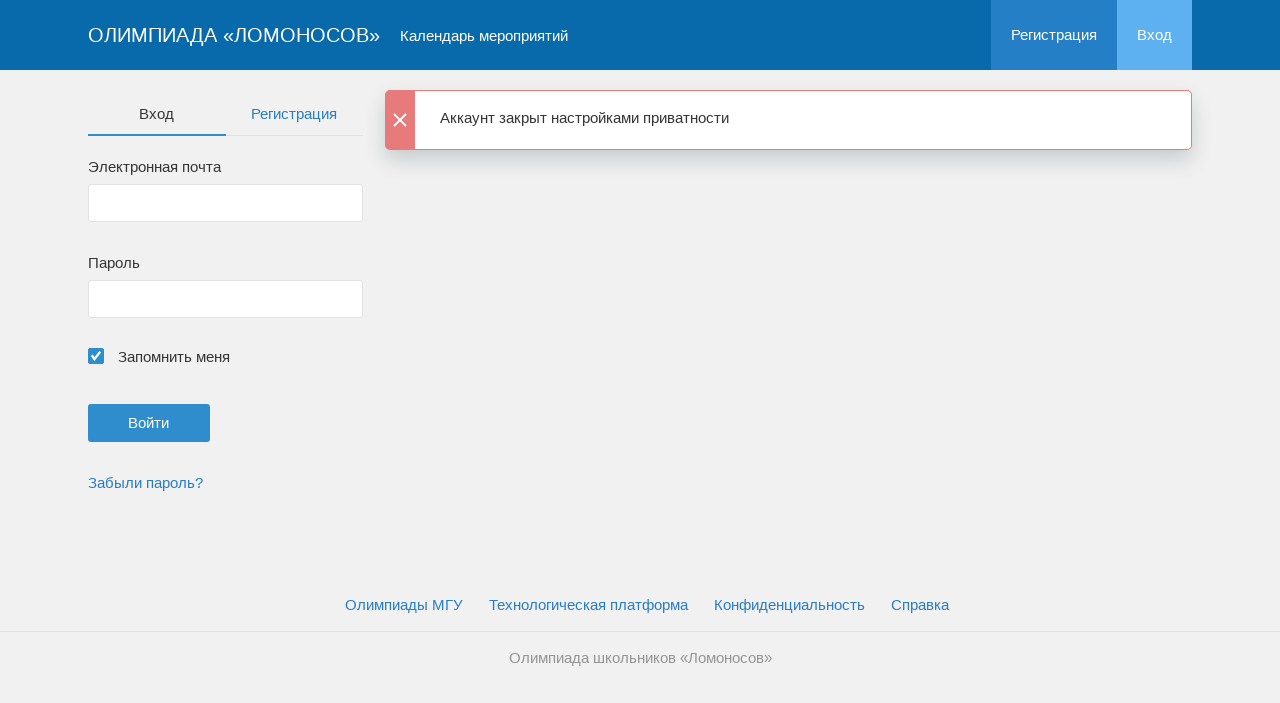

--- FILE ---
content_type: application/javascript
request_url: https://olymp.msu.ru/js/routing?callback=fos.Router.setData
body_size: 29529
content:
/**/fos.Router.setData({"base_url":"","routes":{"internal_api_main_location_search_get":{"tokens":[["text","\/main\/location\/search"],["variable","\/","rus|eng|ukr","_locale"],["text","\/internal-api\/v1"]],"defaults":{"_locale":"rus"},"requirements":{"_locale":"rus|eng|ukr"},"hosttokens":[],"methods":["GET"],"schemes":[]},"test_question_timeout":{"tokens":[["text","\/question-timeout"],["variable","\/","\\d+","userQuestion"],["text","\/test"],["variable","\/","rus|eng|ukr","_locale"]],"defaults":{"_locale":"rus"},"requirements":{"userQuestion":"\\d+","_locale":"rus|eng|ukr"},"hosttokens":[],"methods":[],"schemes":[]},"backend_test_anonymous_check_question_mark":{"tokens":[["text","\/mark"],["variable","\/","[^\/]++","testUserQuestionExaminerMark"],["text","\/backend\/test\/anonymous-check"],["variable","\/","rus|eng|ukr","_locale"]],"defaults":{"_locale":"rus"},"requirements":{"_locale":"rus|eng|ukr"},"hosttokens":[],"methods":["POST"],"schemes":[]},"backend_test_anonymous_recheck_question_mark":{"tokens":[["text","\/mark"],["variable","\/","[^\/]++","testUserQuestionCheckerMark"],["text","\/backend\/test\/anonymous-recheck"],["variable","\/","rus|eng|ukr","_locale"]],"defaults":{"_locale":"rus"},"requirements":{"_locale":"rus|eng|ukr"},"hosttokens":[],"methods":["POST"],"schemes":[]},"backend_test_anonymous_recheck_confirm_previous_mark":{"tokens":[["text","\/mark"],["variable","\/","[^\/]++","testUserQuestionCheckerMark"],["text","\/backend\/test\/anonymous-recheck"],["variable","\/","rus|eng|ukr","_locale"]],"defaults":{"_locale":"rus"},"requirements":{"_locale":"rus|eng|ukr"},"hosttokens":[],"methods":[],"schemes":[]},"backend_test_check_xls_export":{"tokens":[["text","\/xls-export"],["variable","\/","\\d+","test"],["text","\/backend\/test\/check"],["variable","\/","rus|eng|ukr","_locale"]],"defaults":{"_locale":"rus"},"requirements":{"test":"\\d+","_locale":"rus|eng|ukr"},"hosttokens":[],"methods":[],"schemes":[]},"backend_test_check_mark":{"tokens":[["text","\/mark"],["variable","\/","\\d+","answer"],["text","\/backend\/test\/check"],["variable","\/","rus|eng|ukr","_locale"]],"defaults":{"_locale":"rus"},"requirements":{"answer":"\\d+","_locale":"rus|eng|ukr"},"hosttokens":[],"methods":[],"schemes":[]},"backend_test_question_preview":{"tokens":[["text","\/backend\/preview"],["variable","\/","rus|eng|ukr","_locale"]],"defaults":{"_locale":"rus"},"requirements":{"_locale":"rus|eng|ukr"},"hosttokens":[],"methods":["POST"],"schemes":[]},"backend_event_calendar_announce_bucket_do_announce":{"tokens":[["text","\/event-calendar-announce-bucket\/do-announce"],["variable","\/","\\d+","id"],["text","\/backend\/event-announce"],["variable","\/","rus|eng|ukr","_locale"]],"defaults":{"_locale":"rus"},"requirements":{"id":"\\d+","_locale":"rus|eng|ukr"},"hosttokens":[],"methods":[],"schemes":[]},"backend_event_calendar_announce_bucket":{"tokens":[["text","\/bucket"],["variable","\/","\\d+","id"],["text","\/backend\/event-announce"],["variable","\/","rus|eng|ukr","_locale"]],"defaults":{"_locale":"rus"},"requirements":{"id":"\\d+","_locale":"rus|eng|ukr"},"hosttokens":[],"methods":[],"schemes":[]},"backend_event_calendar_announce_bucket_refresh":{"tokens":[["text","\/refresh"],["variable","\/","\\d+","id"],["text","\/backend\/event-announce"],["variable","\/","rus|eng|ukr","_locale"]],"defaults":{"_locale":"rus"},"requirements":{"id":"\\d+","_locale":"rus|eng|ukr"},"hosttokens":[],"methods":[],"schemes":[]},"backend_event_to_event_calendar_announce_bucket_remove":{"tokens":[["text","\/announce-bucket\/remove"],["variable","\/","\\d+","eventCalendarAnnounceBucket"],["text","\/event-calendar"],["variable","\/","\\d+","event"],["text","\/backend\/event-announce"],["variable","\/","rus|eng|ukr","_locale"]],"defaults":{"_locale":"rus"},"requirements":{"event":"\\d+","eventCalendarAnnounceBucket":"\\d+","_locale":"rus|eng|ukr"},"hosttokens":[],"methods":[],"schemes":[]},"backend_event_calendar_events_list":{"tokens":[["text","\/events-list"],["variable","\/","\\d+","id"],["text","\/backend\/event\/calendar"],["variable","\/","rus|eng|ukr","_locale"]],"defaults":{"_locale":"rus"},"requirements":{"id":"\\d+","_locale":"rus|eng|ukr"},"hosttokens":[],"methods":[],"schemes":[]},"backend_event_list_all":{"tokens":[["text","\/backend\/event\/list-all"],["variable","\/","rus|eng|ukr","_locale"]],"defaults":{"_locale":"rus"},"requirements":{"_locale":"rus|eng|ukr"},"hosttokens":[],"methods":[],"schemes":[]},"backend_event_request_status_notifications_toggle":{"tokens":[["text","\/notifications\/toggle"],["variable","\/","\\d+","status"],["text","\/backend\/event\/status"],["variable","\/","rus|eng|ukr","_locale"]],"defaults":{"_locale":"rus"},"requirements":{"status":"\\d+","_locale":"rus|eng|ukr"},"hosttokens":[],"methods":[],"schemes":[]},"backend_event_request_form_change_check_in_status":{"tokens":[["text","\/form\/change-check-in-status"],["variable","\/","\\d+","eventRequest"],["text","\/backend\/event\/request\/check-in"],["variable","\/","rus|eng|ukr","_locale"]],"defaults":{"_locale":"rus"},"requirements":{"eventRequest":"\\d+","_locale":"rus|eng|ukr"},"hosttokens":[],"methods":[],"schemes":[]},"backend_event_request_list":{"tokens":[["text","\/list"],["variable","\/","\\d+","id"],["text","\/backend\/event\/request"],["variable","\/","rus|eng|ukr","_locale"]],"defaults":{"_locale":"rus"},"requirements":{"id":"\\d+","_locale":"rus|eng|ukr"},"hosttokens":[],"methods":[],"schemes":[]},"backend_event_request_form_change_status":{"tokens":[["text","\/form\/change-status"],["variable","\/","\\d+","id"],["text","\/backend\/event\/request"],["variable","\/","rus|eng|ukr","_locale"]],"defaults":{"_locale":"rus"},"requirements":{"id":"\\d+","_locale":"rus|eng|ukr"},"hosttokens":[],"methods":[],"schemes":[]},"backend_event_request_change_status_batch":{"tokens":[["text","\/change-status-batch"],["variable","\/","\\d+","status"],["text","\/request"],["variable","\/","\\d+","event"],["text","\/backend\/event\/request"],["variable","\/","rus|eng|ukr","_locale"]],"defaults":{"_locale":"rus"},"requirements":{"event":"\\d+","status":"\\d+","_locale":"rus|eng|ukr"},"hosttokens":[],"methods":[],"schemes":[]},"backend_event_request_xls_list":{"tokens":[["text","\/xls-list"],["variable","\/","\\d+","id"],["text","\/backend\/event\/request"],["variable","\/","rus|eng|ukr","_locale"]],"defaults":{"_locale":"rus"},"requirements":{"id":"\\d+","_locale":"rus|eng|ukr"},"hosttokens":[],"methods":[],"schemes":[]},"backend_event_request_build_archive":{"tokens":[["text","\/build\/archive"],["variable","\/","\\d+","id"],["text","\/backend\/event\/request"],["variable","\/","rus|eng|ukr","_locale"]],"defaults":{"_locale":"rus"},"requirements":{"id":"\\d+","_locale":"rus|eng|ukr"},"hosttokens":[],"methods":[],"schemes":[]},"backend_event_request_field_onfly_form":{"tokens":[["text","\/get-form"],["variable","\/","\\d+","field"],["text","\/field"],["variable","\/","\\d+","eventRequest"],["text","\/backend\/event\/request"],["variable","\/","rus|eng|ukr","_locale"]],"defaults":{"_locale":"rus"},"requirements":{"eventRequest":"\\d+","field":"\\d+","_locale":"rus|eng|ukr"},"hosttokens":[],"methods":[],"schemes":[]},"backend_event_request_operator_attach_on_fly_form":{"tokens":[["text","\/operator\/attach\/get-form"],["variable","\/","\\d+","eventRequest"],["text","\/backend\/event\/request"],["variable","\/","rus|eng|ukr","_locale"]],"defaults":{"_locale":"rus"},"requirements":{"eventRequest":"\\d+","_locale":"rus|eng|ukr"},"hosttokens":[],"methods":[],"schemes":[]},"backend_event_request_update_cache":{"tokens":[["text","\/update-cache"],["variable","\/","\\d+","eventRequest"],["text","\/backend\/event\/request"],["variable","\/","rus|eng|ukr","_locale"]],"defaults":{"_locale":"rus"},"requirements":{"eventRequest":"\\d+","_locale":"rus|eng|ukr"},"hosttokens":[],"methods":[],"schemes":[]},"backend_event_request_sandbox_form":{"tokens":[["text","\/sandbox-form"],["variable","\/","\\d+","id"],["text","\/backend\/event\/request"],["variable","\/","rus|eng|ukr","_locale"]],"defaults":{"_locale":"rus"},"requirements":{"id":"\\d+","_locale":"rus|eng|ukr"},"hosttokens":[],"methods":[],"schemes":[]},"backend_event_schedule_group_add_item":{"tokens":[["text","\/item\/add"],["variable","\/","\\d+","eventScheduleItem"],["text","\/group"],["variable","\/","\\d+","eventScheduleGroup"],["text","\/backend\/event-schedule\/v2"],["variable","\/","rus|eng|ukr","_locale"]],"defaults":{"_locale":"rus"},"requirements":{"eventScheduleGroup":"\\d+","eventScheduleItem":"\\d+","_locale":"rus|eng|ukr"},"hosttokens":[],"methods":[],"schemes":[]},"backend_event_schedule_group_remove_item":{"tokens":[["text","\/item\/remove"],["variable","\/","\\d+","eventScheduleItem"],["text","\/group"],["variable","\/","\\d+","eventScheduleGroup"],["text","\/backend\/event-schedule\/v2"],["variable","\/","rus|eng|ukr","_locale"]],"defaults":{"_locale":"rus"},"requirements":{"eventScheduleGroup":"\\d+","eventScheduleItem":"\\d+","_locale":"rus|eng|ukr"},"hosttokens":[],"methods":[],"schemes":[]},"backend_event_schedule_add_users_batch":{"tokens":[["text","\/item\/users\/add\/batch"],["variable","\/","\\d+","eventScheduleItem"],["text","\/backend\/event-schedule"],["variable","\/","rus|eng|ukr","_locale"]],"defaults":{"_locale":"rus"},"requirements":{"eventScheduleItem":"\\d+","_locale":"rus|eng|ukr"},"hosttokens":[],"methods":["POST"],"schemes":[]},"backend_event_schedule_add_users_batch_everyone":{"tokens":[["text","\/item\/users\/add\/batch-everyone"],["variable","\/","\\d+","eventScheduleItem"],["text","\/backend\/event-schedule"],["variable","\/","rus|eng|ukr","_locale"]],"defaults":{"_locale":"rus"},"requirements":{"eventScheduleItem":"\\d+","_locale":"rus|eng|ukr"},"hosttokens":[],"methods":[],"schemes":[]},"backend_other_feedback_send_to_email":{"tokens":[["variable","\/","\\d+","feedback"],["text","\/backend\/other\/feedback\/send-email"],["variable","\/","rus|eng|ukr","_locale"]],"defaults":{"_locale":"rus"},"requirements":{"feedback":"\\d+","_locale":"rus|eng|ukr"},"hosttokens":[],"methods":[],"schemes":[]},"backend_other_feedback_mark_done":{"tokens":[["variable","\/","\\d+","feedback"],["text","\/backend\/other\/feedback\/mark-done"],["variable","\/","rus|eng|ukr","_locale"]],"defaults":{"_locale":"rus"},"requirements":{"feedback":"\\d+","_locale":"rus|eng|ukr"},"hosttokens":[],"methods":[],"schemes":[]},"backend_other_feedback_hide":{"tokens":[["variable","\/","\\d+","feedback"],["text","\/backend\/other\/feedback\/hide"],["variable","\/","rus|eng|ukr","_locale"]],"defaults":{"_locale":"rus"},"requirements":{"feedback":"\\d+","_locale":"rus|eng|ukr"},"hosttokens":[],"methods":[],"schemes":[]},"backend_other_feedback_contact_organizer":{"tokens":[["variable","\/","\\d+","feedback"],["text","\/backend\/other\/feedback\/contact-organizer"],["variable","\/","rus|eng|ukr","_locale"]],"defaults":{"_locale":"rus"},"requirements":{"feedback":"\\d+","_locale":"rus|eng|ukr"},"hosttokens":[],"methods":[],"schemes":[]},"backend_other_feedback_soft_delete_user":{"tokens":[["variable","\/","\\d+","feedback"],["text","\/backend\/other\/feedback\/soft-delete-user"],["variable","\/","rus|eng|ukr","_locale"]],"defaults":{"_locale":"rus"},"requirements":{"feedback":"\\d+","_locale":"rus|eng|ukr"},"hosttokens":[],"methods":[],"schemes":[]},"backend_service_organization_backlog_approve":{"tokens":[["text","\/approve"],["variable","\/","\\d+","id"],["text","\/backend\/service\/organization\/backlog"],["variable","\/","rus|eng|ukr","_locale"]],"defaults":{"_locale":"rus"},"requirements":{"id":"\\d+","_locale":"rus|eng|ukr"},"hosttokens":[],"methods":[],"schemes":[]},"backend_service_organization_backlog_reject":{"tokens":[["text","\/reject"],["variable","\/","\\d+","id"],["text","\/backend\/service\/organization\/backlog"],["variable","\/","rus|eng|ukr","_locale"]],"defaults":{"_locale":"rus"},"requirements":{"id":"\\d+","_locale":"rus|eng|ukr"},"hosttokens":[],"methods":[],"schemes":[]},"event_calendar_preview":{"tokens":[["text","\/preview"],["variable","\/","\\d+","id"],["text","\/event-calendar"],["variable","\/","rus|eng|ukr","_locale"]],"defaults":{"_locale":"rus"},"requirements":{"id":"\\d+","_locale":"rus|eng|ukr"},"hosttokens":[],"methods":[],"schemes":[]},"event_calendar_anonymous_preview":{"tokens":[["text","\/anonymous\/preview"],["variable","\/","\\d+","id"],["text","\/event-calendar"],["variable","\/","rus|eng|ukr","_locale"]],"defaults":{"_locale":"rus"},"requirements":{"id":"\\d+","_locale":"rus|eng|ukr"},"hosttokens":[],"methods":[],"schemes":[]},"event_calendar_relevant_events":{"tokens":[["variable","\/","all|new|hidden","type"],["text","\/relevant-events"],["variable","\/","\\d+","id"],["text","\/event-calendar"],["variable","\/","rus|eng|ukr","_locale"]],"defaults":{"_locale":"rus"},"requirements":{"id":"\\d+","type":"all|new|hidden","_locale":"rus|eng|ukr"},"hosttokens":[],"methods":[],"schemes":[]},"event_calendar_relevant_event_hide":{"tokens":[["text","\/hide"],["variable","\/","[^\/]++","event"],["text","\/relevant-event"],["variable","\/","[^\/]++","eventCalendar"],["text","\/event-calendar"],["variable","\/","rus|eng|ukr","_locale"]],"defaults":{"_locale":"rus"},"requirements":{"_locale":"rus|eng|ukr"},"hosttokens":[],"methods":[],"schemes":[]},"event_calendar_queue":{"tokens":[["text","\/list"],["variable","\/","\\d+","id"],["text","\/event-calendar\/buffer"],["variable","\/","rus|eng|ukr","_locale"]],"defaults":{"_locale":"rus"},"requirements":{"id":"\\d+","_locale":"rus|eng|ukr"},"hosttokens":[],"methods":[],"schemes":[]},"event_calendar_queue_history_by_type":{"tokens":[["text","\/list"],["variable","\/","approved|rejected","type"],["text","\/history"],["variable","\/","\\d+","id"],["text","\/event-calendar\/buffer"],["variable","\/","rus|eng|ukr","_locale"]],"defaults":{"_locale":"rus"},"requirements":{"id":"\\d+","type":"approved|rejected","_locale":"rus|eng|ukr"},"hosttokens":[],"methods":[],"schemes":[]},"event_calendar_event_remove":{"tokens":[["text","\/remove"],["variable","\/","\\d+","event"],["text","\/event"],["variable","\/","\\d+","eventCalendar"],["text","\/event-calendar"],["variable","\/","rus|eng|ukr","_locale"]],"defaults":{"_locale":"rus"},"requirements":{"eventCalendar":"\\d+","event":"\\d+","_locale":"rus|eng|ukr"},"hosttokens":[],"methods":[],"schemes":[]},"event_calendar_event_change_calendar_presence":{"tokens":[["text","\/event-change-calendar-presence"],["variable","\/","\\d+","id"],["text","\/event-calendar"],["variable","\/","rus|eng|ukr","_locale"]],"defaults":{"_locale":"rus"},"requirements":{"id":"\\d+","_locale":"rus|eng|ukr"},"hosttokens":[],"methods":[],"schemes":[]},"event_calendar_filter":{"tokens":[["text","\/filter"],["variable","\/","\\d+","id"],["text","\/event-calendar"],["variable","\/","rus|eng|ukr","_locale"]],"defaults":{"_locale":"rus"},"requirements":{"id":"\\d+","_locale":"rus|eng|ukr"},"hosttokens":[],"methods":[],"schemes":[]},"event_schedule_group_item":{"tokens":[["text","\/group-item"],["variable","\/","\\d+","eventScheduleItemGroup"],["text","\/event\/schedule"],["variable","\/","rus|eng|ukr","_locale"]],"defaults":{"_locale":"rus"},"requirements":{"eventScheduleItemGroup":"\\d+","_locale":"rus|eng|ukr"},"hosttokens":[],"methods":[],"schemes":[]},"event_schedule_group_item_more_participants":{"tokens":[["text","\/group-item\/more-participants"],["variable","\/","\\d+","eventScheduleItemGroup"],["text","\/event\/schedule"],["variable","\/","rus|eng|ukr","_locale"]],"defaults":{"_locale":"rus"},"requirements":{"eventScheduleItemGroup":"\\d+","_locale":"rus|eng|ukr"},"hosttokens":[],"methods":[],"schemes":[]},"event_list":{"tokens":[["text","\/events.html"],["variable","\/","rus|eng|ukr","_locale"]],"defaults":{"_locale":"rus"},"requirements":{"_locale":"rus|eng|ukr"},"hosttokens":[],"methods":[],"schemes":[]},"event_search":{"tokens":[["text","\/event\/search"],["variable","\/","rus|eng|ukr","_locale"]],"defaults":{"_locale":"rus"},"requirements":{"_locale":"rus|eng|ukr"},"hosttokens":[],"methods":[],"schemes":[]},"event_request_check_in_selector":{"tokens":[["text","\/quick\/check-in"],["variable","\/","\\d+","id"],["text","\/event\/request"],["variable","\/","rus|eng|ukr","_locale"]],"defaults":{"_locale":"rus"},"requirements":{"id":"\\d+","_locale":"rus|eng|ukr"},"hosttokens":[],"methods":[],"schemes":[]},"event_request_empty_check_in_types":{"tokens":[["text","\/empty-check-in-types"],["variable","\/","\\d+","id"],["text","\/event\/request"],["variable","\/","rus|eng|ukr","_locale"]],"defaults":{"_locale":"rus"},"requirements":{"id":"\\d+","_locale":"rus|eng|ukr"},"hosttokens":[],"methods":[],"schemes":[]},"event_request_check_in":{"tokens":[["text","\/check-in"],["variable","\/","\\d+","id"],["text","\/event\/request"],["variable","\/","rus|eng|ukr","_locale"]],"defaults":{"_locale":"rus"},"requirements":{"id":"\\d+","_locale":"rus|eng|ukr"},"hosttokens":[],"methods":[],"schemes":[]},"event_request_check_in_quick":{"tokens":[["variable","\/","\\d+","type_id"],["text","\/quick\/check-in"],["variable","\/","\\d+","event_id"],["text","\/event\/request"],["variable","\/","rus|eng|ukr","_locale"]],"defaults":{"_locale":"rus"},"requirements":{"event_id":"\\d+","type_id":"\\d+","_locale":"rus|eng|ukr"},"hosttokens":[],"methods":[],"schemes":[]},"event_request_check_in_quick_ajax":{"tokens":[["variable","\/","\\d+","type_id"],["text","\/quick\/ajax\/check-in"],["variable","\/","\\d+","request_id"],["text","\/event\/request"],["variable","\/","rus|eng|ukr","_locale"]],"defaults":{"_locale":"rus"},"requirements":{"request_id":"\\d+","type_id":"\\d+","_locale":"rus|eng|ukr"},"hosttokens":[],"methods":[],"schemes":[]},"event_request_check_out_quick_ajax":{"tokens":[["variable","\/","\\d+","type_id"],["text","\/quick\/ajax\/check-out"],["variable","\/","\\d+","request_id"],["text","\/event\/request"],["variable","\/","rus|eng|ukr","_locale"]],"defaults":{"_locale":"rus"},"requirements":{"request_id":"\\d+","type_id":"\\d+","_locale":"rus|eng|ukr"},"hosttokens":[],"methods":[],"schemes":[]},"event_request_form":{"tokens":[["text","\/form"],["variable","\/","\\d+","event"],["text","\/event\/request"],["variable","\/","rus|eng|ukr","_locale"]],"defaults":{"_locale":"rus"},"requirements":{"event":"\\d+","_locale":"rus|eng|ukr"},"hosttokens":[],"methods":[],"schemes":[]},"event_request_change_context":{"tokens":[["text","\/change-context"],["variable","\/","[^\/]++","eventRequest"],["text","\/event\/request"],["variable","\/","rus|eng|ukr","_locale"]],"defaults":{"_locale":"rus"},"requirements":{"id":"\\d+","_locale":"rus|eng|ukr"},"hosttokens":[],"methods":[],"schemes":[]},"event_request_remove":{"tokens":[["text","\/remove"],["variable","\/","\\d+","id"],["text","\/event\/request"],["variable","\/","rus|eng|ukr","_locale"]],"defaults":{"_locale":"rus"},"requirements":{"id":"\\d+","_locale":"rus|eng|ukr"},"hosttokens":[],"methods":[],"schemes":[]},"event_request_report_check":{"tokens":[["text","\/report\/check"],["variable","\/","\\d+","report"],["text","\/event\/request"],["variable","\/","rus|eng|ukr","_locale"]],"defaults":{"_locale":"rus"},"requirements":{"report":"\\d+","_locale":"rus|eng|ukr"},"hosttokens":[],"methods":[],"schemes":[]},"event_user_unsubscribed_toggle":{"tokens":[["variable","\/","[^\/]++","templateId"],["variable","\/","\\d+","targetUser"],["text","\/user"],["variable","\/","\\d+","event"],["text","\/event\/user\/unsubscribed\/toggle\/event"],["variable","\/","rus|eng|ukr","_locale"]],"defaults":{"_locale":"rus"},"requirements":{"event":"\\d+","targetUser":"\\d+","_locale":"rus|eng|ukr"},"hosttokens":[],"methods":[],"schemes":[]},"event_user_unsubscribed_toggle_self":{"tokens":[["variable","\/","\\d+","targetUser"],["text","\/user"],["variable","\/","\\d+","event"],["text","\/event\/user\/unsubscribed\/toggle-self\/event"],["variable","\/","rus|eng|ukr","_locale"]],"defaults":{"_locale":"rus"},"requirements":{"event":"\\d+","targetUser":"\\d+","_locale":"rus|eng|ukr"},"hosttokens":[],"methods":[],"schemes":[]},"mail_bucket_settings_items_list":{"tokens":[["text","\/list"],["variable","\/","\\d+","id"],["text","\/mail-bucket\/settings"],["variable","\/","rus|eng|ukr","_locale"]],"defaults":{"_locale":"rus"},"requirements":{"id":"\\d+","_locale":"rus|eng|ukr"},"hosttokens":[],"methods":[],"schemes":[]},"mail_bucket_settings_pdf_info":{"tokens":[["text","\/pdf-info"],["variable","\/","\\d+","id"],["text","\/mail-bucket\/settings"],["variable","\/","rus|eng|ukr","_locale"]],"defaults":{"_locale":"rus"},"requirements":{"id":"\\d+","_locale":"rus|eng|ukr"},"hosttokens":[],"methods":[],"schemes":[]},"get_mailbucket_current":{"tokens":[["text","\/api\/mailbucket\/current"],["variable","\/","rus|eng|ukr","_locale"]],"defaults":{"_locale":"rus"},"requirements":{"_locale":"rus|eng|ukr"},"hosttokens":[],"methods":["GET"],"schemes":[]},"get_mailbucket":{"tokens":[["variable","\/","[^\/]++","id"],["text","\/api\/mailbuckets"],["variable","\/","rus|eng|ukr","_locale"]],"defaults":{"_locale":"rus"},"requirements":{"_locale":"rus|eng|ukr"},"hosttokens":[],"methods":["GET"],"schemes":[]},"post_mailbuckets":{"tokens":[["text","\/api\/mailbuckets"],["variable","\/","rus|eng|ukr","_locale"]],"defaults":{"_locale":"rus"},"requirements":{"_locale":"rus|eng|ukr"},"hosttokens":[],"methods":["POST"],"schemes":[]},"post_mailbucket":{"tokens":[["variable","\/","[^\/]++","id"],["text","\/api\/mailbuckets"],["variable","\/","rus|eng|ukr","_locale"]],"defaults":{"_locale":"rus"},"requirements":{"_locale":"rus|eng|ukr"},"hosttokens":[],"methods":["POST"],"schemes":[]},"delete_mailbucket":{"tokens":[["variable","\/","[^\/]++","id"],["text","\/api\/mailbuckets"],["variable","\/","rus|eng|ukr","_locale"]],"defaults":{"_locale":"rus"},"requirements":{"_locale":"rus|eng|ukr"},"hosttokens":[],"methods":["DELETE"],"schemes":[]},"feedback_mark_done":{"tokens":[["variable","\/","[^\/]++","feedback"],["text","\/feedback\/mark-done"],["variable","\/","rus|eng|ukr","_locale"]],"defaults":{"_locale":"rus"},"requirements":{"id":"\\d+","_locale":"rus|eng|ukr"},"hosttokens":[],"methods":[],"schemes":[]},"feedback_hide":{"tokens":[["variable","\/","[^\/]++","feedback"],["text","\/feedback\/hide"],["variable","\/","rus|eng|ukr","_locale"]],"defaults":{"_locale":"rus"},"requirements":{"id":"\\d+","_locale":"rus|eng|ukr"},"hosttokens":[],"methods":[],"schemes":[]},"api_location_cities_of_country":{"tokens":[["variable","\/","\\d+","id"],["text","\/api\/location\/cities-of-country"],["variable","\/","rus|eng|ukr","_locale"]],"defaults":{"_locale":"rus"},"requirements":{"id":"\\d+","_locale":"rus|eng|ukr"},"hosttokens":[],"methods":[],"schemes":[]},"api_photo_resize_uploaded":{"tokens":[["text","\/api\/upload\/photo\/resize-uploaded"]],"defaults":[],"requirements":[],"hosttokens":[],"methods":[],"schemes":[]},"api_photo_resize_big_avatar":{"tokens":[["text","\/api\/upload\/photo\/resize-big-avatar"]],"defaults":[],"requirements":[],"hosttokens":[],"methods":[],"schemes":[]},"api_photo_resize_small_avatar":{"tokens":[["text","\/api\/upload\/photo\/resize-small-avatar"]],"defaults":[],"requirements":[],"hosttokens":[],"methods":[],"schemes":[]},"api_organization_root_search":{"tokens":[["text","\/api\/organization\/search"]],"defaults":[],"requirements":[],"hosttokens":[],"methods":["GET"],"schemes":[]},"api_organization_tree_search":{"tokens":[["text","\/api\/organization\/tree-search"]],"defaults":[],"requirements":[],"hosttokens":[],"methods":["GET"],"schemes":[]},"api_university_tree_search":{"tokens":[["text","\/api\/organization\/tree-university-search"]],"defaults":[],"requirements":[],"hosttokens":[],"methods":["GET"],"schemes":[]},"api_organization_path":{"tokens":[["text","\/api\/organization\/path"]],"defaults":[],"requirements":[],"hosttokens":[],"methods":["GET"],"schemes":[]},"api_search_object_search":{"tokens":[["text","\/api\/search\/object\/search"]],"defaults":[],"requirements":[],"hosttokens":[],"methods":["GET"],"schemes":[]},"user_contact_online_list":{"tokens":[["text","\/user\/contact\/online\/list"],["variable","\/","rus|eng|ukr","_locale"]],"defaults":{"_locale":"rus"},"requirements":{"_locale":"rus|eng|ukr"},"hosttokens":[],"methods":[],"schemes":[]},"user_contact_list":{"tokens":[["text","\/user\/contact\/list"],["variable","\/","rus|eng|ukr","_locale"]],"defaults":{"_locale":"rus"},"requirements":{"_locale":"rus|eng|ukr"},"hosttokens":[],"methods":[],"schemes":[]},"user_contact_list_for_user":{"tokens":[["variable","\/","\\d+","id"],["text","\/user\/contact\/list-for-user"],["variable","\/","rus|eng|ukr","_locale"]],"defaults":{"_locale":"rus"},"requirements":{"id":"\\d+","_locale":"rus|eng|ukr"},"hosttokens":[],"methods":[],"schemes":[]},"user_contact_contacted_me_list":{"tokens":[["text","\/user\/contact\/contacted-me-list"],["variable","\/","rus|eng|ukr","_locale"]],"defaults":{"_locale":"rus"},"requirements":{"_locale":"rus|eng|ukr"},"hosttokens":[],"methods":[],"schemes":[]},"user_event_organization_admin":{"tokens":[["text","\/user\/event\/organization\/admin"],["variable","\/","rus|eng|ukr","_locale"]],"defaults":{"_locale":"rus"},"requirements":{"_locale":"rus|eng|ukr"},"hosttokens":[],"methods":[],"schemes":[]},"user_event_organization_admin_add":{"tokens":[["variable","\/","\\d+","user_id"],["text","\/user"],["variable","\/","\\d+","event_id"],["text","\/user\/event\/organization\/admin\/add\/event"],["variable","\/","rus|eng|ukr","_locale"]],"defaults":{"_locale":"rus"},"requirements":{"event_id":"\\d+","user_id":"\\d+","_locale":"rus|eng|ukr"},"hosttokens":[],"methods":[],"schemes":[]},"user_event_organization_admin_remove":{"tokens":[["variable","\/","\\d+","user_id"],["text","\/user"],["variable","\/","\\d+","event_id"],["text","\/user\/event\/admin\/remove\/event"],["variable","\/","rus|eng|ukr","_locale"]],"defaults":{"_locale":"rus"},"requirements":{"event_id":"\\d+","user_id":"\\d+","_locale":"rus|eng|ukr"},"hosttokens":[],"methods":[],"schemes":[]},"user_organization_admin_opened_events":{"tokens":[["text","\/opened-events"],["variable","\/","\\d+","id"],["text","\/user\/organization\/admin"],["variable","\/","rus|eng|ukr","_locale"]],"defaults":{"_locale":"rus"},"requirements":{"id":"\\d+","_locale":"rus|eng|ukr"},"hosttokens":[],"methods":[],"schemes":[]},"user_search":{"tokens":[["text","\/user\/search"],["variable","\/","rus|eng|ukr","_locale"]],"defaults":{"_locale":"rus"},"requirements":{"_locale":"rus|eng|ukr"},"hosttokens":[],"methods":[],"schemes":[]},"user_exists":{"tokens":[["text","\/user\/exists"],["variable","\/","rus|eng|ukr","_locale"]],"defaults":{"_locale":"rus"},"requirements":{"_locale":"rus|eng|ukr"},"hosttokens":[],"methods":[],"schemes":[]},"user_achievement_use_for_grant":{"tokens":[["text","\/use-for-grant"],["variable","\/","true|false","isUsed"],["variable","\/","\\d+","userAchievement"],["text","\/user\/achievement"],["variable","\/","rus|eng|ukr","_locale"]],"defaults":{"_locale":"rus"},"requirements":{"userAchievement":"\\d+","isUsed":"true|false","_locale":"rus|eng|ukr"},"hosttokens":[],"methods":[],"schemes":[]},"user_background_task_is_done":{"tokens":[["text","\/is-done"],["variable","\/","[^\/]++","id"],["text","\/user\/background-task"],["variable","\/","rus|eng|ukr","_locale"]],"defaults":{"_locale":"rus"},"requirements":{"_locale":"rus|eng|ukr"},"hosttokens":[],"methods":[],"schemes":[]},"user_im_dialogs":{"tokens":[["text","\/user\/im\/dialogs"],["variable","\/","rus|eng|ukr","_locale"]],"defaults":{"_locale":"rus"},"requirements":{"_locale":"rus|eng|ukr"},"hosttokens":[],"methods":[],"schemes":[]},"user_im_dialog":{"tokens":[["variable","\/","\\d+","id"],["text","\/user\/im\/dialog"],["variable","\/","rus|eng|ukr","_locale"]],"defaults":{"_locale":"rus"},"requirements":{"id":"\\d+","_locale":"rus|eng|ukr"},"hosttokens":[],"methods":[],"schemes":[]},"user_im_dialog_history":{"tokens":[["text","\/history"],["variable","\/","\\d+","id"],["text","\/user\/im\/dialog"],["variable","\/","rus|eng|ukr","_locale"]],"defaults":{"_locale":"rus"},"requirements":{"id":"\\d+","_locale":"rus|eng|ukr"},"hosttokens":[],"methods":[],"schemes":[]},"iframe_event_request_form":{"tokens":[["text","\/form"],["variable","\/","\\d+","event"],["text","\/event\/request"],["variable","\/","rus|eng|ukr","_locale"],["text","\/iframe"]],"defaults":{"_locale":"rus"},"requirements":{"event":"\\d+","_locale":"rus|eng|ukr"},"hosttokens":[],"methods":[],"schemes":[]},"iframe_event_request_change_context":{"tokens":[["text","\/change-context"],["variable","\/","[^\/]++","eventRequest"],["text","\/event\/request"],["variable","\/","rus|eng|ukr","_locale"],["text","\/iframe"]],"defaults":{"_locale":"rus"},"requirements":{"id":"\\d+","_locale":"rus|eng|ukr"},"hosttokens":[],"methods":[],"schemes":[]},"iframe_event_request_report_check":{"tokens":[["text","\/report\/check"],["variable","\/","\\d+","report"],["text","\/event\/request"],["variable","\/","rus|eng|ukr","_locale"],["text","\/iframe"]],"defaults":{"_locale":"rus"},"requirements":{"report":"\\d+","_locale":"rus|eng|ukr"},"hosttokens":[],"methods":[],"schemes":[]},"iframe_test_question_timeout":{"tokens":[["text","\/question-timeout"],["variable","\/","\\d+","userQuestion"],["text","\/test"],["variable","\/","rus|eng|ukr","_locale"],["text","\/iframe"]],"defaults":{"_locale":"rus"},"requirements":{"userQuestion":"\\d+","_locale":"rus|eng|ukr"},"hosttokens":[],"methods":[],"schemes":[]}},"prefix":"","host":"olymp.msu.ru","port":"","scheme":"https","locale":"rus"});